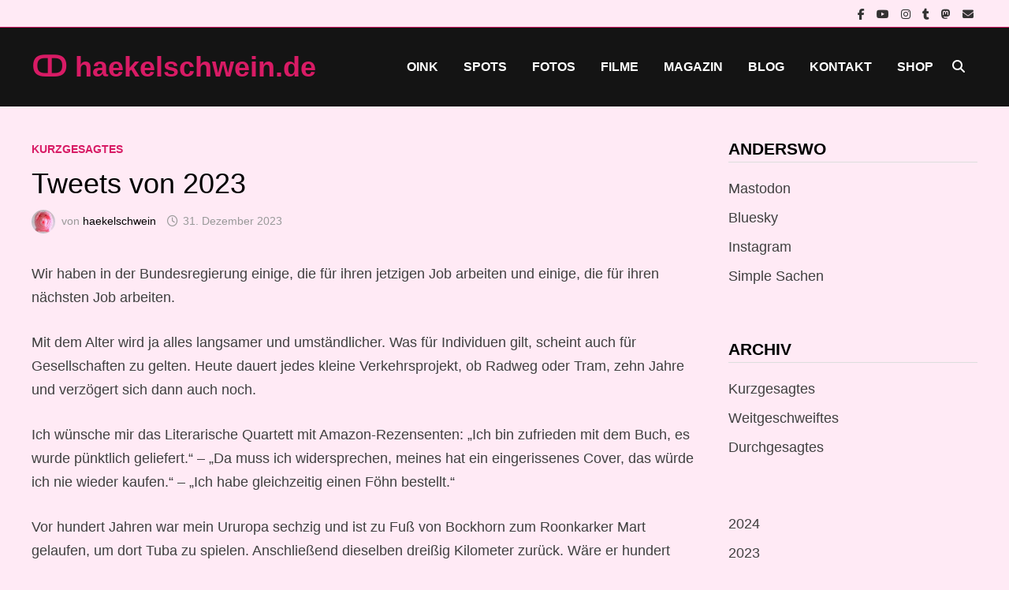

--- FILE ---
content_type: text/html; charset=UTF-8
request_url: https://haekelschwein.de/blogartikel/items/tweets-von-2023.htm
body_size: 9591
content:
<!doctype html>
<html lang="de">
<head>
<meta charset="UTF-8">
<meta name="viewport" content="width=device-width, initial-scale=1">
<link rel="profile" href="https://gmpg.org/xfn/11">
<title>Tweets von 2023 &#8211; ↀ haekelschwein.de</title>
<meta name='robots' content='max-image-preview:large' />
<style>img:is([sizes="auto" i], [sizes^="auto," i]) { contain-intrinsic-size: 3000px 1500px }</style>
<link rel="alternate" type="application/rss+xml" title="ↀ haekelschwein.de &raquo; Feed" href="https://haekelschwein.de/feed" />
<link rel="alternate" type="application/rss+xml" title="ↀ haekelschwein.de &raquo; Kommentar-Feed" href="https://haekelschwein.de/comments/feed" />
<link rel="alternate" type="application/rss+xml" title="ↀ haekelschwein.de &raquo; Tweets von 2023 Kommentar-Feed" href="https://haekelschwein.de/blogartikel/items/tweets-von-2023.htm/feed" />
<!-- <link rel='stylesheet' id='formidable-css' href='https://haekelschwein.de/wp-content/plugins/formidable/css/formidableforms.css?ver=9121440' type='text/css' media='all' /> -->
<!-- <link rel='stylesheet' id='wp-block-library-css' href='https://haekelschwein.de/wp-includes/css/dist/block-library/style.min.css?ver=6.8.2' type='text/css' media='all' /> -->
<link rel="stylesheet" type="text/css" href="//haekelschwein.de/wp-content/cache/wpfc-minified/7mqdpjho/64oup.css" media="all"/>
<style id='wp-block-library-theme-inline-css' type='text/css'>
.wp-block-audio :where(figcaption){color:#555;font-size:13px;text-align:center}.is-dark-theme .wp-block-audio :where(figcaption){color:#ffffffa6}.wp-block-audio{margin:0 0 1em}.wp-block-code{border:1px solid #ccc;border-radius:4px;font-family:Menlo,Consolas,monaco,monospace;padding:.8em 1em}.wp-block-embed :where(figcaption){color:#555;font-size:13px;text-align:center}.is-dark-theme .wp-block-embed :where(figcaption){color:#ffffffa6}.wp-block-embed{margin:0 0 1em}.blocks-gallery-caption{color:#555;font-size:13px;text-align:center}.is-dark-theme .blocks-gallery-caption{color:#ffffffa6}:root :where(.wp-block-image figcaption){color:#555;font-size:13px;text-align:center}.is-dark-theme :root :where(.wp-block-image figcaption){color:#ffffffa6}.wp-block-image{margin:0 0 1em}.wp-block-pullquote{border-bottom:4px solid;border-top:4px solid;color:currentColor;margin-bottom:1.75em}.wp-block-pullquote cite,.wp-block-pullquote footer,.wp-block-pullquote__citation{color:currentColor;font-size:.8125em;font-style:normal;text-transform:uppercase}.wp-block-quote{border-left:.25em solid;margin:0 0 1.75em;padding-left:1em}.wp-block-quote cite,.wp-block-quote footer{color:currentColor;font-size:.8125em;font-style:normal;position:relative}.wp-block-quote:where(.has-text-align-right){border-left:none;border-right:.25em solid;padding-left:0;padding-right:1em}.wp-block-quote:where(.has-text-align-center){border:none;padding-left:0}.wp-block-quote.is-large,.wp-block-quote.is-style-large,.wp-block-quote:where(.is-style-plain){border:none}.wp-block-search .wp-block-search__label{font-weight:700}.wp-block-search__button{border:1px solid #ccc;padding:.375em .625em}:where(.wp-block-group.has-background){padding:1.25em 2.375em}.wp-block-separator.has-css-opacity{opacity:.4}.wp-block-separator{border:none;border-bottom:2px solid;margin-left:auto;margin-right:auto}.wp-block-separator.has-alpha-channel-opacity{opacity:1}.wp-block-separator:not(.is-style-wide):not(.is-style-dots){width:100px}.wp-block-separator.has-background:not(.is-style-dots){border-bottom:none;height:1px}.wp-block-separator.has-background:not(.is-style-wide):not(.is-style-dots){height:2px}.wp-block-table{margin:0 0 1em}.wp-block-table td,.wp-block-table th{word-break:normal}.wp-block-table :where(figcaption){color:#555;font-size:13px;text-align:center}.is-dark-theme .wp-block-table :where(figcaption){color:#ffffffa6}.wp-block-video :where(figcaption){color:#555;font-size:13px;text-align:center}.is-dark-theme .wp-block-video :where(figcaption){color:#ffffffa6}.wp-block-video{margin:0 0 1em}:root :where(.wp-block-template-part.has-background){margin-bottom:0;margin-top:0;padding:1.25em 2.375em}
</style>
<style id='classic-theme-styles-inline-css' type='text/css'>
/*! This file is auto-generated */
.wp-block-button__link{color:#fff;background-color:#32373c;border-radius:9999px;box-shadow:none;text-decoration:none;padding:calc(.667em + 2px) calc(1.333em + 2px);font-size:1.125em}.wp-block-file__button{background:#32373c;color:#fff;text-decoration:none}
</style>
<style id='global-styles-inline-css' type='text/css'>
:root{--wp--preset--aspect-ratio--square: 1;--wp--preset--aspect-ratio--4-3: 4/3;--wp--preset--aspect-ratio--3-4: 3/4;--wp--preset--aspect-ratio--3-2: 3/2;--wp--preset--aspect-ratio--2-3: 2/3;--wp--preset--aspect-ratio--16-9: 16/9;--wp--preset--aspect-ratio--9-16: 9/16;--wp--preset--color--black: #000000;--wp--preset--color--cyan-bluish-gray: #abb8c3;--wp--preset--color--white: #ffffff;--wp--preset--color--pale-pink: #f78da7;--wp--preset--color--vivid-red: #cf2e2e;--wp--preset--color--luminous-vivid-orange: #ff6900;--wp--preset--color--luminous-vivid-amber: #fcb900;--wp--preset--color--light-green-cyan: #7bdcb5;--wp--preset--color--vivid-green-cyan: #00d084;--wp--preset--color--pale-cyan-blue: #8ed1fc;--wp--preset--color--vivid-cyan-blue: #0693e3;--wp--preset--color--vivid-purple: #9b51e0;--wp--preset--gradient--vivid-cyan-blue-to-vivid-purple: linear-gradient(135deg,rgba(6,147,227,1) 0%,rgb(155,81,224) 100%);--wp--preset--gradient--light-green-cyan-to-vivid-green-cyan: linear-gradient(135deg,rgb(122,220,180) 0%,rgb(0,208,130) 100%);--wp--preset--gradient--luminous-vivid-amber-to-luminous-vivid-orange: linear-gradient(135deg,rgba(252,185,0,1) 0%,rgba(255,105,0,1) 100%);--wp--preset--gradient--luminous-vivid-orange-to-vivid-red: linear-gradient(135deg,rgba(255,105,0,1) 0%,rgb(207,46,46) 100%);--wp--preset--gradient--very-light-gray-to-cyan-bluish-gray: linear-gradient(135deg,rgb(238,238,238) 0%,rgb(169,184,195) 100%);--wp--preset--gradient--cool-to-warm-spectrum: linear-gradient(135deg,rgb(74,234,220) 0%,rgb(151,120,209) 20%,rgb(207,42,186) 40%,rgb(238,44,130) 60%,rgb(251,105,98) 80%,rgb(254,248,76) 100%);--wp--preset--gradient--blush-light-purple: linear-gradient(135deg,rgb(255,206,236) 0%,rgb(152,150,240) 100%);--wp--preset--gradient--blush-bordeaux: linear-gradient(135deg,rgb(254,205,165) 0%,rgb(254,45,45) 50%,rgb(107,0,62) 100%);--wp--preset--gradient--luminous-dusk: linear-gradient(135deg,rgb(255,203,112) 0%,rgb(199,81,192) 50%,rgb(65,88,208) 100%);--wp--preset--gradient--pale-ocean: linear-gradient(135deg,rgb(255,245,203) 0%,rgb(182,227,212) 50%,rgb(51,167,181) 100%);--wp--preset--gradient--electric-grass: linear-gradient(135deg,rgb(202,248,128) 0%,rgb(113,206,126) 100%);--wp--preset--gradient--midnight: linear-gradient(135deg,rgb(2,3,129) 0%,rgb(40,116,252) 100%);--wp--preset--font-size--small: 13px;--wp--preset--font-size--medium: 20px;--wp--preset--font-size--large: 36px;--wp--preset--font-size--x-large: 42px;--wp--preset--spacing--20: 0.44rem;--wp--preset--spacing--30: 0.67rem;--wp--preset--spacing--40: 1rem;--wp--preset--spacing--50: 1.5rem;--wp--preset--spacing--60: 2.25rem;--wp--preset--spacing--70: 3.38rem;--wp--preset--spacing--80: 5.06rem;--wp--preset--shadow--natural: 6px 6px 9px rgba(0, 0, 0, 0.2);--wp--preset--shadow--deep: 12px 12px 50px rgba(0, 0, 0, 0.4);--wp--preset--shadow--sharp: 6px 6px 0px rgba(0, 0, 0, 0.2);--wp--preset--shadow--outlined: 6px 6px 0px -3px rgba(255, 255, 255, 1), 6px 6px rgba(0, 0, 0, 1);--wp--preset--shadow--crisp: 6px 6px 0px rgba(0, 0, 0, 1);}:where(.is-layout-flex){gap: 0.5em;}:where(.is-layout-grid){gap: 0.5em;}body .is-layout-flex{display: flex;}.is-layout-flex{flex-wrap: wrap;align-items: center;}.is-layout-flex > :is(*, div){margin: 0;}body .is-layout-grid{display: grid;}.is-layout-grid > :is(*, div){margin: 0;}:where(.wp-block-columns.is-layout-flex){gap: 2em;}:where(.wp-block-columns.is-layout-grid){gap: 2em;}:where(.wp-block-post-template.is-layout-flex){gap: 1.25em;}:where(.wp-block-post-template.is-layout-grid){gap: 1.25em;}.has-black-color{color: var(--wp--preset--color--black) !important;}.has-cyan-bluish-gray-color{color: var(--wp--preset--color--cyan-bluish-gray) !important;}.has-white-color{color: var(--wp--preset--color--white) !important;}.has-pale-pink-color{color: var(--wp--preset--color--pale-pink) !important;}.has-vivid-red-color{color: var(--wp--preset--color--vivid-red) !important;}.has-luminous-vivid-orange-color{color: var(--wp--preset--color--luminous-vivid-orange) !important;}.has-luminous-vivid-amber-color{color: var(--wp--preset--color--luminous-vivid-amber) !important;}.has-light-green-cyan-color{color: var(--wp--preset--color--light-green-cyan) !important;}.has-vivid-green-cyan-color{color: var(--wp--preset--color--vivid-green-cyan) !important;}.has-pale-cyan-blue-color{color: var(--wp--preset--color--pale-cyan-blue) !important;}.has-vivid-cyan-blue-color{color: var(--wp--preset--color--vivid-cyan-blue) !important;}.has-vivid-purple-color{color: var(--wp--preset--color--vivid-purple) !important;}.has-black-background-color{background-color: var(--wp--preset--color--black) !important;}.has-cyan-bluish-gray-background-color{background-color: var(--wp--preset--color--cyan-bluish-gray) !important;}.has-white-background-color{background-color: var(--wp--preset--color--white) !important;}.has-pale-pink-background-color{background-color: var(--wp--preset--color--pale-pink) !important;}.has-vivid-red-background-color{background-color: var(--wp--preset--color--vivid-red) !important;}.has-luminous-vivid-orange-background-color{background-color: var(--wp--preset--color--luminous-vivid-orange) !important;}.has-luminous-vivid-amber-background-color{background-color: var(--wp--preset--color--luminous-vivid-amber) !important;}.has-light-green-cyan-background-color{background-color: var(--wp--preset--color--light-green-cyan) !important;}.has-vivid-green-cyan-background-color{background-color: var(--wp--preset--color--vivid-green-cyan) !important;}.has-pale-cyan-blue-background-color{background-color: var(--wp--preset--color--pale-cyan-blue) !important;}.has-vivid-cyan-blue-background-color{background-color: var(--wp--preset--color--vivid-cyan-blue) !important;}.has-vivid-purple-background-color{background-color: var(--wp--preset--color--vivid-purple) !important;}.has-black-border-color{border-color: var(--wp--preset--color--black) !important;}.has-cyan-bluish-gray-border-color{border-color: var(--wp--preset--color--cyan-bluish-gray) !important;}.has-white-border-color{border-color: var(--wp--preset--color--white) !important;}.has-pale-pink-border-color{border-color: var(--wp--preset--color--pale-pink) !important;}.has-vivid-red-border-color{border-color: var(--wp--preset--color--vivid-red) !important;}.has-luminous-vivid-orange-border-color{border-color: var(--wp--preset--color--luminous-vivid-orange) !important;}.has-luminous-vivid-amber-border-color{border-color: var(--wp--preset--color--luminous-vivid-amber) !important;}.has-light-green-cyan-border-color{border-color: var(--wp--preset--color--light-green-cyan) !important;}.has-vivid-green-cyan-border-color{border-color: var(--wp--preset--color--vivid-green-cyan) !important;}.has-pale-cyan-blue-border-color{border-color: var(--wp--preset--color--pale-cyan-blue) !important;}.has-vivid-cyan-blue-border-color{border-color: var(--wp--preset--color--vivid-cyan-blue) !important;}.has-vivid-purple-border-color{border-color: var(--wp--preset--color--vivid-purple) !important;}.has-vivid-cyan-blue-to-vivid-purple-gradient-background{background: var(--wp--preset--gradient--vivid-cyan-blue-to-vivid-purple) !important;}.has-light-green-cyan-to-vivid-green-cyan-gradient-background{background: var(--wp--preset--gradient--light-green-cyan-to-vivid-green-cyan) !important;}.has-luminous-vivid-amber-to-luminous-vivid-orange-gradient-background{background: var(--wp--preset--gradient--luminous-vivid-amber-to-luminous-vivid-orange) !important;}.has-luminous-vivid-orange-to-vivid-red-gradient-background{background: var(--wp--preset--gradient--luminous-vivid-orange-to-vivid-red) !important;}.has-very-light-gray-to-cyan-bluish-gray-gradient-background{background: var(--wp--preset--gradient--very-light-gray-to-cyan-bluish-gray) !important;}.has-cool-to-warm-spectrum-gradient-background{background: var(--wp--preset--gradient--cool-to-warm-spectrum) !important;}.has-blush-light-purple-gradient-background{background: var(--wp--preset--gradient--blush-light-purple) !important;}.has-blush-bordeaux-gradient-background{background: var(--wp--preset--gradient--blush-bordeaux) !important;}.has-luminous-dusk-gradient-background{background: var(--wp--preset--gradient--luminous-dusk) !important;}.has-pale-ocean-gradient-background{background: var(--wp--preset--gradient--pale-ocean) !important;}.has-electric-grass-gradient-background{background: var(--wp--preset--gradient--electric-grass) !important;}.has-midnight-gradient-background{background: var(--wp--preset--gradient--midnight) !important;}.has-small-font-size{font-size: var(--wp--preset--font-size--small) !important;}.has-medium-font-size{font-size: var(--wp--preset--font-size--medium) !important;}.has-large-font-size{font-size: var(--wp--preset--font-size--large) !important;}.has-x-large-font-size{font-size: var(--wp--preset--font-size--x-large) !important;}
:where(.wp-block-post-template.is-layout-flex){gap: 1.25em;}:where(.wp-block-post-template.is-layout-grid){gap: 1.25em;}
:where(.wp-block-columns.is-layout-flex){gap: 2em;}:where(.wp-block-columns.is-layout-grid){gap: 2em;}
:root :where(.wp-block-pullquote){font-size: 1.5em;line-height: 1.6;}
</style>
<!-- <link rel='stylesheet' id='simply-gallery-block-frontend-css' href='https://haekelschwein.de/wp-content/plugins/simply-gallery-block/blocks/pgc_sgb.min.style.css?ver=3.2.7' type='text/css' media='all' /> -->
<!-- <link rel='stylesheet' id='pgc-simply-gallery-plugin-lightbox-style-css' href='https://haekelschwein.de/wp-content/plugins/simply-gallery-block/plugins/pgc_sgb_lightbox.min.style.css?ver=3.2.7' type='text/css' media='all' /> -->
<!-- <link rel='stylesheet' id='font-awesome-css' href='https://haekelschwein.de/wp-content/themes/bam/assets/fonts/css/all.min.css?ver=6.7.2' type='text/css' media='all' /> -->
<!-- <link rel='stylesheet' id='bam-style-css' href='https://haekelschwein.de/wp-content/themes/bam/style.css?ver=1.3.5' type='text/css' media='all' /> -->
<link rel="stylesheet" type="text/css" href="//haekelschwein.de/wp-content/cache/wpfc-minified/991726xg/64oup.css" media="all"/>
<link rel="https://api.w.org/" href="https://haekelschwein.de/wp-json/" /><link rel="alternate" title="JSON" type="application/json" href="https://haekelschwein.de/wp-json/wp/v2/posts/2008" /><link rel="EditURI" type="application/rsd+xml" title="RSD" href="https://haekelschwein.de/xmlrpc.php?rsd" />
<meta name="generator" content="WordPress 6.8.2" />
<link rel="canonical" href="https://haekelschwein.de/blogartikel/items/tweets-von-2023.htm" />
<link rel='shortlink' href='https://haekelschwein.de/?p=2008' />
<link rel="alternate" title="oEmbed (JSON)" type="application/json+oembed" href="https://haekelschwein.de/wp-json/oembed/1.0/embed?url=https%3A%2F%2Fhaekelschwein.de%2Fblogartikel%2Fitems%2Ftweets-von-2023.htm" />
<link rel="alternate" title="oEmbed (XML)" type="text/xml+oembed" href="https://haekelschwein.de/wp-json/oembed/1.0/embed?url=https%3A%2F%2Fhaekelschwein.de%2Fblogartikel%2Fitems%2Ftweets-von-2023.htm&#038;format=xml" />
<noscript><style>.simply-gallery-amp{ display: block !important; }</style></noscript><noscript><style>.sgb-preloader{ display: none !important; }</style></noscript><link rel="pingback" href="https://haekelschwein.de/xmlrpc.php">		<style type="text/css">
</style>
<style type="text/css" id="custom-background-css">
body.custom-background { background-color: #ffeaf5; }
</style>
<link rel="icon" href="https://haekelschwein.de/wp-content/uploads/2024/04/cropped-cropped-vorne2-e1712521184261-32x32.jpg" sizes="32x32" />
<link rel="icon" href="https://haekelschwein.de/wp-content/uploads/2024/04/cropped-cropped-vorne2-e1712521184261-192x192.jpg" sizes="192x192" />
<link rel="apple-touch-icon" href="https://haekelschwein.de/wp-content/uploads/2024/04/cropped-cropped-vorne2-e1712521184261-180x180.jpg" />
<meta name="msapplication-TileImage" content="https://haekelschwein.de/wp-content/uploads/2024/04/cropped-cropped-vorne2-e1712521184261-270x270.jpg" />
<style type="text/css" id="theme-custom-css">
/* Header CSS */
.container {
width: 1200px;
}
/* Color CSS */
blockquote {
border-left: 4px solid #d81b65;
}
button,
input[type="button"],
input[type="reset"],
input[type="submit"] {
background: #d81b65;
}
.wp-block-search .wp-block-search__button {
background: #d81b65;
}
.bam-readmore {
background: #d81b65;
}
.site-title a, .site-description {
color: #d81b65;
}
.site-header.default-style .main-navigation ul li a:hover {
color: #d81b65;
}
.site-header.default-style .main-navigation ul ul li a:hover {
background: #d81b65;
}
.site-header.default-style .main-navigation .current_page_item > a,
.site-header.default-style .main-navigation .current-menu-item > a,
.site-header.default-style .main-navigation .current_page_ancestor > a,
.site-header.default-style .main-navigation .current-menu-ancestor > a {
color: #d81b65;
}
.site-header.horizontal-style .main-navigation ul li a:hover {
color: #d81b65;
}
.site-header.horizontal-style .main-navigation ul ul li a:hover {
background: #d81b65;
}
.site-header.horizontal-style .main-navigation .current_page_item > a,
.site-header.horizontal-style .main-navigation .current-menu-item > a,
.site-header.horizontal-style .main-navigation .current_page_ancestor > a,
.site-header.horizontal-style .main-navigation .current-menu-ancestor > a {
color: #d81b65;
}
.posts-navigation .nav-previous a:hover,
.posts-navigation .nav-next a:hover {
color: #d81b65;
}
.post-navigation .nav-previous .post-title:hover,
.post-navigation .nav-next .post-title:hover {
color: #d81b65;
}
.pagination .page-numbers.current {
background: #d81b65;
border: 1px solid #d81b65;
color: #ffffff;
}
.pagination a.page-numbers:hover {
background: #d81b65;
border: 1px solid #d81b65;
}
.widget a:hover,
.widget ul li a:hover {
color: #d81b65;
}
li.bm-tab.th-ui-state-active a {
border-bottom: 1px solid #d81b65;
}
.footer-widget-area .widget a:hover {
color: #d81b65;
}
.bms-title a:hover {
color: #d81b65;
}
.bam-entry .entry-title a:hover {
color: #d81b65;
}
.related-post-meta a:hover,
.entry-meta a:hover {
color: #d81b65;
}
.related-post-meta .byline a:hover,
.entry-meta .byline a:hover {
color: #d81b65;
}
.cat-links a {
color: #d81b65;
}
.tags-links a:hover {
background: #d81b65;
}
.related-post-title a:hover {
color: #d81b65;
}
.author-posts-link:hover {
color: #d81b65;
}
.comment-author a {
color: #d81b65;
}
.comment-metadata a:hover,
.comment-metadata a:focus,
.pingback .comment-edit-link:hover,
.pingback .comment-edit-link:focus {
color: #d81b65;
}
.comment-reply-link:hover,
.comment-reply-link:focus {
background: #d81b65;
}
.comment-notes a:hover,
.comment-awaiting-moderation a:hover,
.logged-in-as a:hover,
.form-allowed-tags a:hover {
color: #d81b65;
}
.required {
color: #d81b65;
}
.comment-reply-title small a:before {
color: #d81b65;
}
.wp-block-quote {
border-left: 4px solid #d81b65;
}
.wp-block-quote[style*="text-align:right"], .wp-block-quote[style*="text-align: right"] {
border-right: 4px solid #d81b65;
}
.site-info a:hover {
color: #d81b65;
}
#bam-tags a, .widget_tag_cloud .tagcloud a {
background: #d81b65;
}
.site-title a, .site-description,
.site-header.horizontal-style .site-description {
color: #d81b65;
}
.page-content a,
.entry-content a {
color: #d81b65;
}
.page-content a:hover,
.entry-content a:hover {
color: #d81b65;
}
button,
input[type="button"],
input[type="reset"],
input[type="submit"],
.wp-block-search .wp-block-search__button,
.bam-readmore {
background: #d81b65;
}
body.boxed-layout.custom-background,
body.boxed-layout {
background-color: #000000;
}
body.boxed-layout.custom-background.separate-containers,
body.boxed-layout.separate-containers {
background-color: #dddddd;
}
body.wide-layout.custom-background.separate-containers,
body.wide-layout.separate-containers {
background-color: #eeeeee;
}
.related-post-meta .byline a:hover, 
.entry-meta .byline a:hover,
.related-post-meta a:hover, 
.entry-meta a:hover {
color: #d81b65;
}
/* Header CSS */
.site-header.horizontal-style .site-branding-inner { height: 100px; }
.site-header.horizontal-style .main-navigation ul li a, .site-header.horizontal-style .bam-search-button-icon, .site-header.horizontal-style .menu-toggle { line-height: 100px; }
.site-header.horizontal-style .main-navigation ul ul li a { line-height: 1.3; }
.site-header.horizontal-style .bam-search-box-container { top: 100px; }
.site-header.horizontal-style .main-navigation ul li a:hover { color: #d81b65; }
.site-header.horizontal-style .main-navigation .current_page_item > a, .site-header.horizontal-style .main-navigation .current-menu-item > a, .site-header.horizontal-style .main-navigation .current_page_ancestor > a, .site-header.horizontal-style .main-navigation .current-menu-ancestor > a { color: #d81b65; }
.site-header.horizontal-style .main-navigation ul ul li a:hover {
color: #ffffff;
}
.site-header.horizontal-style .main-navigation ul ul li a:hover {
background-color: #d81b65;
}
/* Top Bar CSS */
.bam-topbar, .top-navigation ul ul {
background: #ffeaf5;
}
.bam-topbar {
border-bottom: 1px solid #d81b65;
}
.bam-topbar a:hover {
color: #d81b65;
}
.bam-topbar-social.dark .bam-social-link i:hover {
color: #d81b65;
}
/* Typography CSS */body, button, input, select, optgroup, textarea{font-family:Tahoma, Geneva, sans-serif;}h1, h2, h3, h4, h5, h6, .site-title, .bam-entry .entry-title a, .widget-title, .is-style-bam-widget-title, .entry-title, .related-section-title, .related-post-title a, .single .entry-title, .archive .page-title{font-family:Impact, Charcoal, sans-serif;}.site-title, .site-header.horizontal-style .site-title{font-family:Trebuchet MS, Helvetica, sans-serif;}.main-navigation li a{font-family:Tahoma, Geneva, sans-serif;}/* Footer CSS */
.footer-widget-area {
background: #000000;
}
.footer-widget-area .widget a:hover {
color: #d81b65;
}
.site-info {
color: #7f7f7f;
}
.site-info a {
color: #d81b65;
}
.site-info a:hover {
color: #d81b65;
}		</style>
</head>
<body class="wp-singular post-template-default single single-post postid-2008 single-format-standard custom-background wp-embed-responsive wp-theme-bam wide-layout right-sidebar one-container">
<div id="page" class="site">
<a class="skip-link screen-reader-text" href="#content">Zum Inhalt springen</a>
<div id="topbar" class="bam-topbar clearfix">
<div class="container">
<div class="bam-topbar-social dark">
<span class="bam-social-icon">
<a href="https://www.facebook.com/haekelschwein.de" class="bam-social-link facebook" target="_blank" title="Facebook">
<i class="fab fa-facebook-f"></i>
</a>
</span>
<span class="bam-social-icon">
<a href="https://www.youtube.com/haekelschwein" class="bam-social-link youtube" target="_blank" title="YouTube">
<i class="fab fa-youtube"></i>
</a>
</span>
<span class="bam-social-icon">
<a href="http://instagram.com/haekelschwein" class="bam-social-link instagram" target="_blank" title="Instagram">
<i class="fab fa-instagram"></i>
</a>
</span>
<span class="bam-social-icon">
<a href="https://simplesachen.de/" class="bam-social-link tumblr" target="_blank" title="Tumblr">
<i class="fab fa-tumblr"></i>
</a>
</span>
<span class="bam-social-icon">
<a href="https://mastodon.social/@haekelschwein" class="bam-social-link mastodon" target="_blank" title="Mastodon">
<i class="fab fa-mastodon"></i>
</a>
</span>
<span class="bam-social-icon">
<a href="mailto:oink@haekelschwein.de" class="bam-social-link email" target="_self" title="E-Mail">
<i class="fas fa-envelope"></i>
</a>
</span>
</div><!-- .bam-social-media -->
</div>
</div>
<header id="masthead" class="site-header horizontal-style">
<div id="site-header-inner-wrap">
<div id="site-header-inner" class="clearfix container">
<div class="site-branding">
<div class="site-branding-inner">
<div class="site-branding-text">
<p class="site-title"><a href="https://haekelschwein.de/" rel="home">ↀ haekelschwein.de</a></p>
</div><!-- .site-branding-text -->
</div><!-- .site-branding-inner -->
</div><!-- .site-branding -->        
<nav id="site-navigation" class="main-navigation">
<div id="site-navigation-inner" class="align-left show-search">
<div class="menu-rubriken-container"><ul id="primary-menu" class="menu"><li id="menu-item-455" class="menu-item menu-item-type-post_type menu-item-object-page menu-item-home menu-item-455"><a href="https://haekelschwein.de/">Oink</a></li>
<li id="menu-item-454" class="menu-item menu-item-type-post_type menu-item-object-page menu-item-454"><a href="https://haekelschwein.de/spots.htm">Spots</a></li>
<li id="menu-item-452" class="menu-item menu-item-type-post_type menu-item-object-page menu-item-452"><a href="https://haekelschwein.de/fotos.htm">Fotos</a></li>
<li id="menu-item-453" class="menu-item menu-item-type-post_type menu-item-object-page menu-item-453"><a href="https://haekelschwein.de/film.htm">Filme</a></li>
<li id="menu-item-450" class="menu-item menu-item-type-post_type menu-item-object-page menu-item-450"><a href="https://haekelschwein.de/magazin.htm">Magazin</a></li>
<li id="menu-item-456" class="menu-item menu-item-type-post_type menu-item-object-page current_page_parent menu-item-456"><a href="https://haekelschwein.de/blog.htm">Blog</a></li>
<li id="menu-item-451" class="menu-item menu-item-type-post_type menu-item-object-page menu-item-451"><a href="https://haekelschwein.de/impress.htm">Kontakt</a></li>
<li id="menu-item-2368" class="menu-item menu-item-type-post_type menu-item-object-page menu-item-2368"><a href="https://haekelschwein.de/kalender.htm">Shop</a></li>
</ul></div><div class="bam-search-button-icon">
<i class="fas fa-search" aria-hidden="true"></i>
</div>
<div class="bam-search-box-container">
<div class="bam-search-box">
<form role="search" method="get" class="search-form" action="https://haekelschwein.de/">
<label>
<span class="screen-reader-text">Suche nach:</span>
<input type="search" class="search-field" placeholder="Suchen …" value="" name="s" />
</label>
<input type="submit" class="search-submit" value="Suchen" />
</form>    </div><!-- th-search-box -->
</div><!-- .th-search-box-container -->
<button class="menu-toggle" aria-controls="primary-menu" aria-expanded="false" data-toggle-target=".mobile-navigation"><i class="fas fa-bars"></i>Menü</button>
</div><!-- .container -->
</nav><!-- #site-navigation -->    </div>
</div>
<div class="mobile-dropdown">
<nav class="mobile-navigation">
<div class="menu-rubriken-container"><ul id="primary-menu-mobile" class="menu"><li class="menu-item menu-item-type-post_type menu-item-object-page menu-item-home menu-item-455"><a href="https://haekelschwein.de/">Oink</a></li>
<li class="menu-item menu-item-type-post_type menu-item-object-page menu-item-454"><a href="https://haekelschwein.de/spots.htm">Spots</a></li>
<li class="menu-item menu-item-type-post_type menu-item-object-page menu-item-452"><a href="https://haekelschwein.de/fotos.htm">Fotos</a></li>
<li class="menu-item menu-item-type-post_type menu-item-object-page menu-item-453"><a href="https://haekelschwein.de/film.htm">Filme</a></li>
<li class="menu-item menu-item-type-post_type menu-item-object-page menu-item-450"><a href="https://haekelschwein.de/magazin.htm">Magazin</a></li>
<li class="menu-item menu-item-type-post_type menu-item-object-page current_page_parent menu-item-456"><a href="https://haekelschwein.de/blog.htm">Blog</a></li>
<li class="menu-item menu-item-type-post_type menu-item-object-page menu-item-451"><a href="https://haekelschwein.de/impress.htm">Kontakt</a></li>
<li class="menu-item menu-item-type-post_type menu-item-object-page menu-item-2368"><a href="https://haekelschwein.de/kalender.htm">Shop</a></li>
</ul></div>    </nav>
</div>
</header><!-- #masthead -->
<div id="content" class="site-content">
<div class="container">
<div id="primary" class="content-area">
<main id="main" class="site-main">
<article id="post-2008" class="bam-single-post post-2008 post type-post status-publish format-standard hentry category-kurzgesagtes">
<div class="category-list">
<span class="cat-links"><a href="https://haekelschwein.de/kategorie/kurzgesagtes" rel="category tag">Kurzgesagtes</a></span>	</div><!-- .category-list -->
<header class="entry-header">
<h1 class="entry-title">Tweets von 2023</h1>			<div class="entry-meta">
<span class="byline"> <img class="author-photo" alt="haekelschwein" src="https://secure.gravatar.com/avatar/aa22f4e7a02bc019773a09d780555ef4d8afccb32fd5681a7fa8bad53fdc5a38?s=96&#038;d=mm&#038;r=g" />von <span class="author vcard"><a class="url fn n" href="https://haekelschwein.de/blogartikel/items/author/haekelschwein">haekelschwein</a></span></span><span class="posted-on"><i class="far fa-clock"></i><a href="https://haekelschwein.de/blogartikel/items/tweets-von-2023.htm" rel="bookmark"><time class="entry-date published sm-hu" datetime="2023-12-31T10:46:16+00:00">31. Dezember 2023</time><time class="updated" datetime="2024-04-24T10:47:12+00:00">24. April 2024</time></a></span>			</div><!-- .entry-meta -->
</header><!-- .entry-header -->
<div class="entry-content">
<p>Wir haben in der Bundesregierung einige, die für ihren jetzigen Job arbeiten und einige, die für ihren nächsten Job arbeiten.</p>
<p>Mit dem Alter wird ja alles langsamer und umständlicher. Was für Individuen gilt, scheint auch für Gesellschaften zu gelten. Heute dauert jedes kleine Verkehrsprojekt, ob Radweg oder Tram, zehn Jahre und verzögert sich dann auch noch.</p>
<p>Ich wünsche mir das Literarische Quartett mit Amazon-Rezensenten: „Ich bin zufrieden mit dem Buch, es wurde pünktlich geliefert.“ – „Da muss ich widersprechen, meines hat ein eingerissenes Cover, das würde ich nie wieder kaufen.“ – „Ich habe gleichzeitig einen Föhn bestellt.“</p>
<p>Vor hundert Jahren war mein Ururopa sechzig und ist zu Fuß von Bockhorn zum Roonkarker Mart gelaufen, um dort Tuba zu spielen. Anschließend dieselben dreißig Kilometer zurück. Wäre er hundert Jahre später geboren, führe er mit dem Auto zum Zigarettenautomaten. Es ist zum Teil wirklich eine Kopfsache, was man sich zumutet und was nicht, und daraus folgend auch eine Sache von Training und Gewohnheit. Natürlich lief man damals nicht an vielbefahrenen Straßen entlang, aber lange Fußmärsche gehörten noch zum Alltag, nicht zum Sport.</p>
<p>Kai Wegners Sofortprogramm:</p>
<ol class="wp-block-list">
<li>Umbenennung der Stadt in „Berlin bei Spandau“</li>
<li>Tempelhofer Feld wird Parkplatz</li>
<li>Abschaffung Straßenbahn im Sowjet-Sektor</li>
<li>Häkelklorolle gilt als Parkschein</li>
<li>Namensschilder für alle Bürger</li>
<li>Genderverbot und erneute Umbenennung in „Berl“</li>
</ol>
<p>Vorschlag: Man darf das Tempelhofer Feld bebauen, wenn dort ausschließlich eine Berliner Fuggerei entsteht, wo man für 0,88 Euro Jahresmiete wohnen darf, wenn man täglich ein Gebet für Giffey und Wegner spricht. Dürfte kein Problem sein, es geht ja um Wohnraum, nicht um Profite.</p>
<p>Warum ist es eigentlich eine gute Idee, dass Arbeitnehmer keine politischen Streiks durchführen dürfen, während Kapitaleigner durchaus politische Kampagnen in ihren Medien fahren dürfen? Streiken für Klimaschutz verboten, Springer-Kampagne gegen Klimaschutz erlaubt.</p>
<p>Wenn du ein Wachhund bist und auf der einen Hofseite ein saftiger Knochen über den Zaun fliegt, dann rennst du dorthin. Bist du aber kein blöder Hund, sondern ein kluger Mensch, dann weißt du, dass auf der anderen Seite des Hofes wohl gerade jemand über den Zaun klettern will. Genauso ist es mit all den rechten und konservativen Kampagnen. Rennt bitte nicht dem Knochen hinterher, sondern schaut, wovon er ablenken soll.</p>
<p>Wenn die Leute, die nix ändern wollen, wenigstens zufrieden wären. Sind sie aber auch nicht.</p>
<p>Es ist nicht Aufgabe der Politik, Deutschland in ein Freilichtmuseum zu verwandeln, in dem auf ewig deine Jugendjahre nachgespielt werden. Pass dich mal an die Gegenwart an!</p>
<p>Wenn ihr ein Fußballspiel schaut, in dem der Schiedsrichter durchs Spielfeld dribbelt und aufs Tor schießt, stört euch das dann grundsätzlich oder nur, wenn er aufs Tor eurer Lieblingsmannschaft schießt? Dieselben Ansprüche sollte man auch an Polizei und Justiz haben.</p>
<p>Wenn man alles gut findet, was die eigenen Leute tun, und alles schlecht, was die andere Seite tut, sogar wenn es exakt dasselbe ist, dann hat man keinen moralischen Kompass, dann muss man immer erst fragen: „Wer hat es denn getan?“, um es zu loben oder zu verurteilen.</p>
<p>Was Kinobesucher von Theaterbesuchern lernen müssen:</p>
<ol class="wp-block-list">
<li>Brezen statt Popcorn essen.</li>
<li>Nicht jammern, dass diese eine Figur der Buchvorlage „in Wirklichkeit“ aber blond oder ein Mann sei, sondern sagen: „Diese Inszenierung gefällt mir nicht, ich bevorzuge jene von Schmönkebert.“</li>
</ol>
<p>Ich habe auf Mastodon und Bluesky ein Zehntel bzw. Hundertstel der hiesigen Followerzahl, aber das Zehnfache der Interaktionen pro Post, weil man bei Twitter jetzt dafür zahlen muss, gelesen zu werden. Wie eine Bibliothek, in der nur Bücher aus Druckkostenzuschussverlagen stehen.</p>
</div><!-- .entry-content -->
<footer class="entry-footer">
</footer><!-- .entry-footer -->
</article><!-- #post-2008 -->
<nav class="navigation post-navigation" aria-label="Beiträge">
<h2 class="screen-reader-text">Beitrags-Navigation</h2>
<div class="nav-links"><div class="nav-previous"><a href="https://haekelschwein.de/blogartikel/items/kalender-2024-fertig.htm" rel="prev"><span class="meta-nav" aria-hidden="true">Vorheriger Beitrag</span> <span class="screen-reader-text">Vorheriger Beitrag:</span> <br/><span class="post-title">Kalender 2024 fertig</span></a></div><div class="nav-next"><a href="https://haekelschwein.de/blogartikel/items/steuerformularquatsch.htm" rel="next"><span class="meta-nav" aria-hidden="true">Nächster Beitrag</span> <span class="screen-reader-text">Nächster Beitrag:</span> <br/><span class="post-title">Steuerformularquatsch</span></a></div></div>
</nav>
</main><!-- #main -->
</div><!-- #primary -->
<aside id="secondary" class="widget-area">
<section id="nav_menu-3" class="widget widget_nav_menu"><h4 class="widget-title">Anderswo</h4><div class="menu-anderswo-container"><ul id="menu-anderswo" class="menu"><li id="menu-item-471" class="menu-item menu-item-type-custom menu-item-object-custom menu-item-471"><a href="https://mastodon.social/@haekelschwein">Mastodon</a></li>
<li id="menu-item-470" class="menu-item menu-item-type-custom menu-item-object-custom menu-item-470"><a href="https://haekelschwein.bsky.social">Bluesky</a></li>
<li id="menu-item-472" class="menu-item menu-item-type-custom menu-item-object-custom menu-item-472"><a href="https://instagram.com/haekelschwein">Instagram</a></li>
<li id="menu-item-473" class="menu-item menu-item-type-custom menu-item-object-custom menu-item-473"><a href="https://simplesachen.de">Simple Sachen</a></li>
</ul></div></section><section id="nav_menu-5" class="widget widget_nav_menu"><h4 class="widget-title">Archiv</h4><div class="menu-kategorien-container"><ul id="menu-kategorien" class="menu"><li id="menu-item-475" class="menu-item menu-item-type-taxonomy menu-item-object-category current-post-ancestor current-menu-parent current-post-parent menu-item-475"><a href="https://haekelschwein.de/kategorie/kurzgesagtes">Kurzgesagtes</a></li>
<li id="menu-item-476" class="menu-item menu-item-type-taxonomy menu-item-object-category menu-item-476"><a href="https://haekelschwein.de/kategorie/weitgeschweiftes">Weitgeschweiftes</a></li>
<li id="menu-item-477" class="menu-item menu-item-type-taxonomy menu-item-object-category menu-item-477"><a href="https://haekelschwein.de/kategorie/durchgesagtes">Durchgesagtes</a></li>
</ul></div></section><section id="block-7" class="widget widget_block widget_archive"><ul class="wp-block-archives-list wp-block-archives">	<li><a href='https://haekelschwein.de/blogartikel/items/2024'>2024</a></li>
<li><a href='https://haekelschwein.de/blogartikel/items/2023'>2023</a></li>
<li><a href='https://haekelschwein.de/blogartikel/items/2022'>2022</a></li>
<li><a href='https://haekelschwein.de/blogartikel/items/2021'>2021</a></li>
<li><a href='https://haekelschwein.de/blogartikel/items/2020'>2020</a></li>
<li><a href='https://haekelschwein.de/blogartikel/items/2019'>2019</a></li>
<li><a href='https://haekelschwein.de/blogartikel/items/2018'>2018</a></li>
<li><a href='https://haekelschwein.de/blogartikel/items/2017'>2017</a></li>
<li><a href='https://haekelschwein.de/blogartikel/items/2016'>2016</a></li>
<li><a href='https://haekelschwein.de/blogartikel/items/2015'>2015</a></li>
<li><a href='https://haekelschwein.de/blogartikel/items/2014'>2014</a></li>
<li><a href='https://haekelschwein.de/blogartikel/items/2013'>2013</a></li>
<li><a href='https://haekelschwein.de/blogartikel/items/2012'>2012</a></li>
<li><a href='https://haekelschwein.de/blogartikel/items/2011'>2011</a></li>
<li><a href='https://haekelschwein.de/blogartikel/items/2010'>2010</a></li>
</ul></section>
</aside><!-- #secondary -->
	</div><!-- .container -->
</div><!-- #content -->
<footer id="colophon" class="site-footer">
<div class="footer-widget-area clearfix th-columns-1">
<div class="container">
<div class="footer-widget-area-inner">
<div class="col column-1">
<section id="block-19" class="widget widget_block widget_media_image"><div class="wp-block-image">
<figure class="aligncenter size-large"><img decoding="async" src="https://haekelschwein.de/wp-content/uploads/2024/04/vorne2-1.jpg" alt=""/></figure></div></section>					</div>
</div><!-- .footer-widget-area-inner -->
</div><!-- .container -->
</div><!-- .footer-widget-area -->
<div class="site-info clearfix">
<div class="container">
<div class="copyright-container">
<a href="impress.htm">Impressum</a> | <a href="dse.htm">Datenschutzerklärung</a>  | <a href="englisch.htm">English Info</a> | © 2024 haekelschwein.
Mit Stolz präsentiert von <a href="https://wordpress.org" target="_blank">WordPress</a> und <a href="https://themezhut.com/themes/bam/" target="_blank">Bam</a>.				</div><!-- .copyright-container -->
</div><!-- .container -->
</div><!-- .site-info -->
</footer><!-- #colophon -->
</div><!-- #page -->
<script type="speculationrules">
{"prefetch":[{"source":"document","where":{"and":[{"href_matches":"\/*"},{"not":{"href_matches":["\/wp-*.php","\/wp-admin\/*","\/wp-content\/uploads\/*","\/wp-content\/*","\/wp-content\/plugins\/*","\/wp-content\/themes\/bam\/*","\/*\\?(.+)"]}},{"not":{"selector_matches":"a[rel~=\"nofollow\"]"}},{"not":{"selector_matches":".no-prefetch, .no-prefetch a"}}]},"eagerness":"conservative"}]}
</script>
<script type="text/javascript" id="pgc-simply-gallery-plugin-lightbox-script-js-extra">
/* <![CDATA[ */
var PGC_SGB_LIGHTBOX = {"lightboxPreset":"","postType":"post","lightboxSettigs":""};
/* ]]> */
</script>
<script type="text/javascript" src="https://haekelschwein.de/wp-content/plugins/simply-gallery-block/plugins/pgc_sgb_lightbox.min.js?ver=3.2.7" id="pgc-simply-gallery-plugin-lightbox-script-js"></script>
<script type="text/javascript" src="https://haekelschwein.de/wp-content/themes/bam/assets/js/main.js?ver=1.3.5" id="bam-main-js"></script>
<script type="text/javascript" src="https://haekelschwein.de/wp-content/themes/bam/assets/js/skip-link-focus-fix.js?ver=20151215" id="bam-skip-link-focus-fix-js"></script>
</body>
</html><!-- WP Fastest Cache file was created in 0.113 seconds, on 26. September 2025 @ 14:59 -->